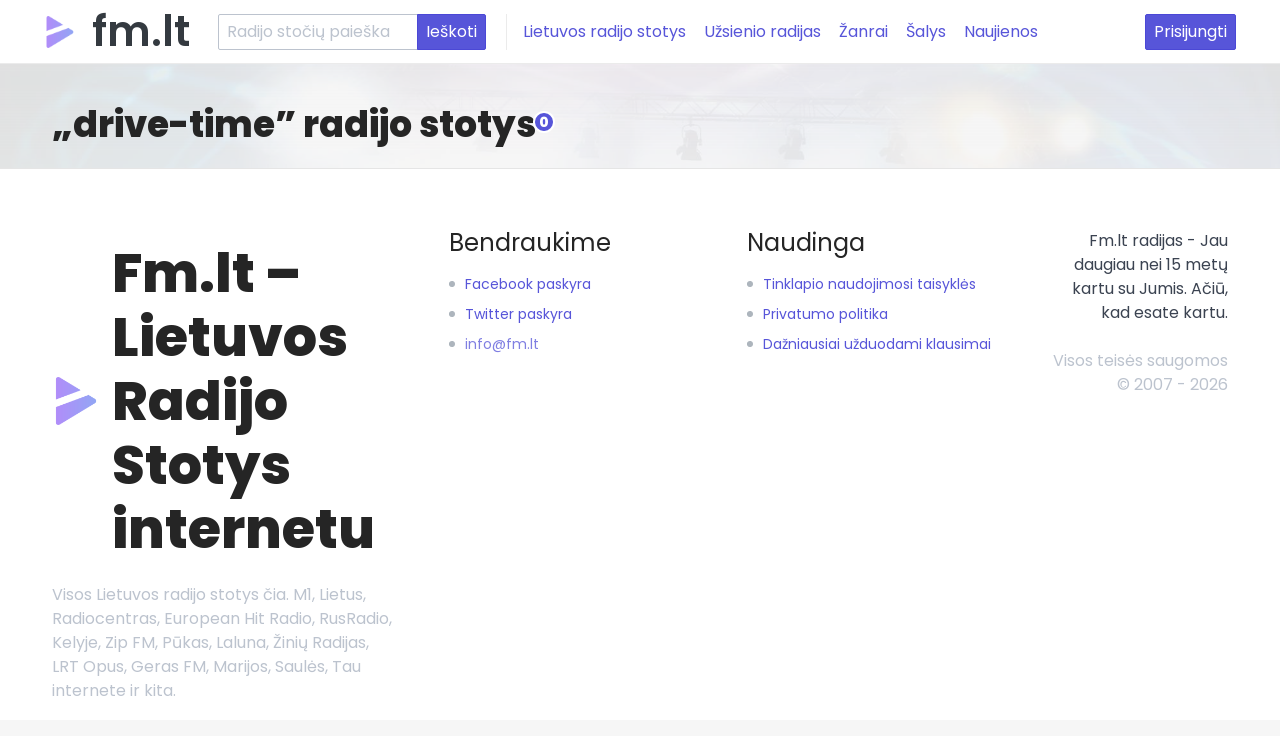

--- FILE ---
content_type: text/html; charset=utf-8
request_url: https://fm.lt/radijo-stotys/tag:drive-time
body_size: 2279
content:
<!DOCTYPE html><html><head><title>drive-time radijo stotys - FM.LT</title><meta charset="utf-8"><meta content="IE=edge,chrome=1" http-equiv="X-UA-Compatible"><meta content="drive-time radijo stočių sąrašas" name="description"><meta content="radijas, radijas internetu, radijo stotis lietus, m1 radijas, radijo stotys, lrt radijas, lrt radijas gyvai,radijas internete, lrt radijas tiesiogiai, radijas lietus, radijo stotis lietus tiesiogiai, lietaus radijas, radijo stotis m1, radijas m1 radijas online, rc radijas, lietus radijo stotis, m 1 radijas, ziniu radijas gyvai, lietuviskas radijas, internetinis radijas" name="keywords"><meta content="width=device-width, initial-scale=1.0" name="viewport"><meta content="lt" http-equiv="content-language"><link rel="canonical" href="https://fm.lt/radijo-stotys/tag:drive-time"><link rel="stylesheet" href="https://fonts.googleapis.com/css?family=Poppins:400,600,800"><link rel="stylesheet" href="/stylesheets/spectre.min.css?v=1.2"><link rel="stylesheet" href="/stylesheets/spectre-exp.min.css?v=1.1"><link rel="stylesheet" href="/stylesheets/spectre-icons.min.css"><link rel="stylesheet" href="/stylesheets/default.min.css?v=1.14"><link rel="icon" type="image/png" href="/images/favicon.png"><link rel="apple-touch-icon" sizes="180x180" type="image/png" href="/images/favicon.png"><meta property="og:title" content="drive-time radijo stotys - FM.LT"><meta property="og:type" content="website"><meta property="og:url" content="https://fm.lt/radijo-stotys/tag:drive-time"><meta property="og:image" content="https://fm.lt/images/favicon.png"><script src="https://cdn.jsdelivr.net/npm/vanilla-lazyload@12.2.0/dist/lazyload.min.js" defer></script><script src="https://cdn.jsdelivr.net/npm/hls.js@1.4.12/dist/hls.min.js" defer></script><script src="https://cdn.jsdelivr.net/npm/amplitudejs@5.0.2/dist/amplitude.js" defer></script><script src="/javascripts/app.js?v=1.11" defer></script><script async src="https://www.googletagmanager.com/gtag/js?id=UA-39771931-1"></script><script>window.dataLayer = window.dataLayer || [];
function gtag() { dataLayer.push(arguments); }
gtag('js', new Date());
gtag('config', 'UA-39771931-1');</script></head><body><div class="cover-bg" style="background-image: url(/images/index-bg.jpg)"></div><header class="navbar"><section class="navbar-section"><a class="navbar-brand" href="/">fm.lt</a><form class="hide-lg" action="/search"><div class="input-group input-inline"><input class="form-input" name="q" type="text" placeholder="Radijo stočių paieška"><input class="btn btn-primary input-group-btn" type="submit" value="Ieškoti"></div></form><a class="btn btn-link hide-md" href="/lietuvos-radijo-stotys">Lietuvos radijo stotys</a><a class="btn btn-link hide-md" href="/uzsienio-radijo-stotys">Užsienio radijas</a><a class="btn btn-link hide-md" href="/stiliai">Žanrai</a><a class="btn btn-link hide-md" href="/salys">Šalys</a><a class="btn btn-link hide-md" href="/muzikos-naujienos">Naujienos</a></section><section class="navbar-section"><div class="dropdown dropdown-right show-xs show-sm show-md mr-2"><a class="btn dropdown-toggle" tabindex="0"><i class="icon icon-menu mr-2"></i>Meniu</a><ul class="menu d-block"><li class="menu-item"><a href="/lietuvos-radijo-stotys">Lietuvos radijo stotys</a></li><li class="menu-item"><a href="/uzsienio-radijo-stotys">Užsienio radijas</a></li><li class="menu-item"><a href="/stiliai">Žanrai</a></li><li class="menu-item"><a href="/salys">Šalys</a></li><li class="menu-item"><a href="/muzikos-naujienos">Naujienos</a></li></ul></div><a class="hide-xs btn btn-primary" href="" rel="nofollow" onclick="document.getElementById(&quot;modal-login&quot;).classList.toggle(&quot;active&quot;); return false">Prisijungti</a></section></header><div class="header-separator"></div><div class="container outer content"><h1 class="badge" data-badge="0">„drive-time” radijo stotys</h1><stations><div class="columns"></div></stations></div><footer class="container outer"><div class="columns"><div class="column col-4 col-md-12 col-sm-12"><h2>Fm.lt – Lietuvos Radijo Stotys internetu </h2><p class="text-gray">Visos Lietuvos radijo stotys čia. M1, Lietus, Radiocentras, European Hit Radio, RusRadio, Kelyje, Zip FM, Pūkas, Laluna, Žinių Radijas, LRT Opus, Geras FM, Marijos, Saulės, Tau internete ir kita.</p></div><div class="column col-3 col-md-6 col-sm-12"><h4>Bendraukime</h4><ul class="unstyled-list"><li><a href="https://www.facebook.com/radijas.internetu" target="_blank">Facebook paskyra</a></li><li><a href="https://twitter.com/fmltradijas" target="_blank">Twitter paskyra</a></li><li><a class="crypt" href="" data-second="fm" data-first="info" data-third="lt" onclick="window.location.href = `mailto:${this.dataset.first}@${this.dataset.second}.${this.dataset.third}`; return false"></a></li></ul></div><div class="column col-3 col-md-6 col-sm-12"><h4>Naudinga</h4><ul class="unstyled-list"><li><a href="/tinklapio-naudojimosi-taisykles">Tinklapio naudojimosi taisyklės</a></li><li><a href="/privatumo-politika">Privatumo politika</a></li><li><a href="/duk">Dažniausiai užduodami klausimai</a></li></ul></div><div class="column col-2 text-right col-md-12 col-sm-12"><p>Fm.lt radijas - Jau daugiau nei 15 metų kartu su Jumis. Ačiū, kad esate kartu.</p><div class="text-gray">Visos teisės saugomos<br>&copy; 2007 - 2026</div></div></div></footer><login class="modal modal-sm" id="modal-login"><a class="modal-overlay" href="" onclick="document.getElementById(&quot;modal-login&quot;).classList.toggle(&quot;active&quot;); return false" aria-label="Close"></a><div class="modal-container"><div class="modal-header"><a class="btn btn-clear float-right" href="" onclick="document.getElementById(&quot;modal-login&quot;).classList.toggle(&quot;active&quot;); return false" aria-label="Close"></a><div class="modal-title h5">Prisijungimas</div></div><div class="modal-body"><div class="content"><p>Prisijunkite prie fm.lt portalo tiesiog paspausdami vieną iš autentikacijos mygtukų:</p><p class="text-center"><a class="btn btn-primary btn-lg" href="/auth/google" rel="nofollow">Google</a>&nbsp;&nbsp;&nbsp;<a class="btn btn-primary btn-lg" href="/auth/facebook" rel="nofollow">Facebook</a></p></div></div></div></login><script defer src="https://static.cloudflareinsights.com/beacon.min.js/vcd15cbe7772f49c399c6a5babf22c1241717689176015" integrity="sha512-ZpsOmlRQV6y907TI0dKBHq9Md29nnaEIPlkf84rnaERnq6zvWvPUqr2ft8M1aS28oN72PdrCzSjY4U6VaAw1EQ==" data-cf-beacon='{"version":"2024.11.0","token":"eff1f82ac6ce4ecaa9ff3d563b42ce9f","r":1,"server_timing":{"name":{"cfCacheStatus":true,"cfEdge":true,"cfExtPri":true,"cfL4":true,"cfOrigin":true,"cfSpeedBrain":true},"location_startswith":null}}' crossorigin="anonymous"></script>
</body></html>